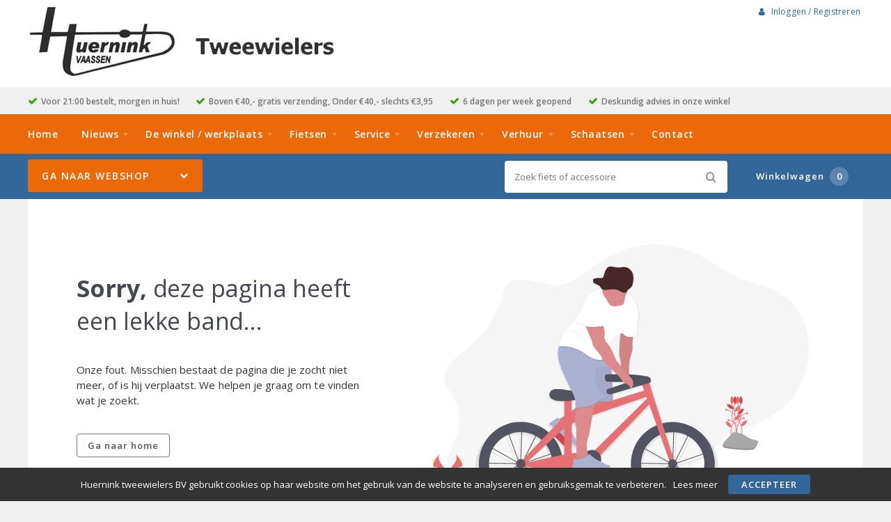

--- FILE ---
content_type: text/html; charset=utf-8
request_url: https://huernink-tweewielers.nl/verlichting/achterlichten/ikzi-refl-a-licht-50mm
body_size: 19133
content:
<!DOCTYPE html>
<html dir="ltr" lang="nl">
<head>
    <meta charset="utf-8" />
    <title>De door u gevraagde pagina is niet gevonden.</title>
    <meta name="viewport" content="width=device-width, initial-scale=1, user-scalable=no">
    <meta property="og:locale" content="nl_NL" />
    <meta property="og:type" content="error.not_found" />
    <meta property="og:title" content="De door u gevraagde pagina is niet gevonden." />
    <meta property="og:site_name" content="Huernink tweewielers BV"/>
    <meta name="twitter:card" content="summary">
    <meta name="twitter:title" content="De door u gevraagde pagina is niet gevonden.">
    <base href="https://huernink-tweewielers.nl/" />
    <meta name="robots" content="noindex, nofollow">
    <meta name="revisit-after" content="1 day">
    <link rel="shortcut icon" type="image/x-icon" href="/static/catalog/theme/crossretail/image/favicon.ico" />
        <!-- polyfill `nomodule` in Safari 10.1: -->
    <script type=module>
        !function(e,t,n){!("noModule"in(t=e.createElement("script")))&&"onbeforeload"in t&&(n=!1,e.addEventListener("beforeload",function(e){if(e.target===t)n=!0;else if(!e.target.hasAttribute("nomodule")||!n)return;e.preventDefault()},!0),t.type="module",t.src=".",e.head.appendChild(t),t.remove())}(document)
    </script>
    <script src="static/catalog/javascript/jquery/jquery-1.7.1.min.js" nomodule></script>
    <script src="static/catalog/theme/crossretail/javascript/legacy/legacy-scripts.js" nomodule></script>

    <link href="/assets/crossretail/2137560e47143417b21862da2faeafba.css" type="text/css" rel="stylesheet" />
    <script src="/assets/crossretail/095990e6aab4e82873ded2e9104c03e5.js" type="text/javascript"></script>
    <!--[if lt IE 9]><script src="https://html5shiv.googlecode.com/svn/trunk/html5.js"></script><![endif]-->
<!-- Global site tag (gtag.js) - GA4 -->
<script async src="https://www.googletagmanager.com/gtag/js?id=G-QCGWN9HQSE"></script>
<script>
window.dataLayer = window.dataLayer || [];
function gtag(){dataLayer.push(arguments);}
gtag('js', new Date());
gtag('config', 'G-QCGWN9HQSE'); 
gtag('config', 'UA-57099964-1'); 
</script><!-- Google Analytics -->
<script>
    $(document).ready(function()
    {
        app.analytics.debug = false;
                    });
</script>
<!-- end -->
</head>

<body id="store_0" class="page__type--error page__layout--not_found template__crossretail  ">
    <script type="text/javascript">
        app.page.active = {"route":"error\/not_found","type":null,"urlsPath":[]};
        app.page.experiments = {"special_price_styling":{"experimentId":"5Lv1Tk0kSfSUu2SHooWu5g","variationId":0},"product_item_buttons":{"experimentId":"9cCkf6c3SFunrD4_YSBhnw","variationId":1}};
    </script>
    <header id="header" class="header--default">

        <div class="wrapper">

            <div id="logo">
                <a href="https://huernink-tweewielers.nl/">
                    <img src="/image/data/logo.png" alt="Huernink tweewielers BV" />
                </a>
            </div>

            <div id="account-block" class="account-block">
                                                        
    <span class="user-nav d--inline-block header-block">
                    <span class="user-nav__item js-menu-item-account">
                <a id="my_account" class="js-account" href="https://huernink-tweewielers.nl/inloggen">
                    <i class="fa fa-user" aria-hidden="true"></i>
                    Inloggen / Registreren                </a>
            </span>
            </span>
            </div>

                                    <div id="header_modules"></div>
        </div>

                <div id="checkmarks">
            <div class="wrapper">
                                    <span>Voor 21:00 bestelt, morgen in huis! </span>
                                    <span>Boven €40,- gratis verzending, Onder €40,- slechts €3,95</span>
                                    <span>6 dagen per week geopend</span>
                                    <span>Deskundig advies in onze winkel</span>
                            </div>
        </div>
        
        <div id="nav">
            <div class="wrapper">
                <div id="nav-left">

                    <ul class="store-nav level-1">
                        <li><a href="https://huernink-tweewielers.nl/">Home</a></li>
                                                                                                    <li class="has-children">
                                <a href="https://huernink-tweewielers.nl/nieuws">
                                    Nieuws                                </a>
                                                            <div class="submenu">
                                    <ul>
                                                                            <li>
                                            <a href="https://huernink-tweewielers.nl/nieuws/weet-u-wat-de-staat-van-uw-accu-is">
                                                Weet u wat de staat van uw accu is?                                                                                             </a>
                                                                                    </li>
                                                                        </ul>
                                </div>
                                                        </li>
                                                                                <li class="has-children">
                                <a href="https://huernink-tweewielers.nl/about_us">
                                    De winkel / werkplaats                                </a>
                                                            <div class="submenu">
                                    <ul>
                                                                            <li>
                                            <a href="https://huernink-tweewielers.nl/de-winkel">
                                                De winkel                                                                                            </a>
                                                                                    </li>
                                                                            <li>
                                            <a href="https://huernink-tweewielers.nl/werkplaats">
                                                Werkplaats                                                                                            </a>
                                                                                    </li>
                                                                            <li>
                                            <a href="https://huernink-tweewielers.nl/adres-en-route">
                                                Adres &amp; route                                                                                            </a>
                                                                                    </li>
                                                                        </ul>
                                </div>
                                                        </li>
                                                                                <li class="has-children">
                                <a href="https://huernink-tweewielers.nl/fietsen_3">
                                    Fietsen                                </a>
                                                            <div class="submenu">
                                    <ul>
                                                                            <li>
                                            <a href="https://huernink-tweewielers.nl/occassions">
                                                Occassions                                                                                             </a>
                                                                                    </li>
                                                                            <li>
                                            <a href="https://huernink-tweewielers.nl/stadsfietsen_4">
                                                Stadsfietsen , Transport / Lifestyle Fietsen                                                                                            </a>
                                                                                    </li>
                                                                            <li>
                                            <a href="https://huernink-tweewielers.nl/hybride-fietsen_2">
                                                Hybride fietsen                                                                                            </a>
                                                                                    </li>
                                                                            <li>
                                            <a href="https://huernink-tweewielers.nl/kinderfietsen_5">
                                                Kinderfietsen                                                                                            </a>
                                                                                    </li>
                                                                            <li>
                                            <a href="https://huernink-tweewielers.nl/e-bike-s">
                                                E-bike's                                                                                            </a>
                                                                                    </li>
                                                                        </ul>
                                </div>
                                                        </li>
                                                                                <li class="has-children">
                                <a href="https://huernink-tweewielers.nl/service">
                                    Service                                </a>
                                                            <div class="submenu">
                                    <ul>
                                                                            <li>
                                            <a href="https://huernink-tweewielers.nl/sleutel-service">
                                                Sleutel Service                                                                                            </a>
                                                                                    </li>
                                                                        </ul>
                                </div>
                                                        </li>
                                                                                <li class="has-children">
                                <a href="https://huernink-tweewielers.nl/verzekeren">
                                    Verzekeren                                </a>
                                                            <div class="submenu">
                                    <ul>
                                                                            <li>
                                            <a href="https://huernink-tweewielers.nl/fiets-verzekering_2">
                                                Fiets verzekering                                                                                            </a>
                                                                                    </li>
                                                                            <li>
                                            <a href="https://huernink-tweewielers.nl/e-bike-verzekering">
                                                E-bike verzekering                                                                                            </a>
                                                                                    </li>
                                                                            <li>
                                            <a href="https://huernink-tweewielers.nl/high-speed-e-bike-verzekering">
                                                High speed E-bike verzekering                                                                                            </a>
                                                                                    </li>
                                                                            <li>
                                            <a href="https://huernink-tweewielers.nl/scooter-en-bromfiets-verzekering">
                                                Scooter en bromfiets verzekering                                                                                            </a>
                                                                                    </li>
                                                                        </ul>
                                </div>
                                                        </li>
                                                                                <li class="has-children">
                                <a href="https://huernink-tweewielers.nl/verhuur">
                                    Verhuur                                </a>
                                                            <div class="submenu">
                                    <ul>
                                                                            <li>
                                            <a href="https://huernink-tweewielers.nl/fiets-verhuur">
                                                Fiets verhuur                                                                                            </a>
                                                                                    </li>
                                                                        </ul>
                                </div>
                                                        </li>
                                                                                <li class="has-children">
                                <a href="https://huernink-tweewielers.nl/schaatsen_2">
                                    Schaatsen                                </a>
                                                            <div class="submenu">
                                    <ul>
                                                                            <li>
                                            <a href="https://huernink-tweewielers.nl/viking">
                                                Viking                                                                                            </a>
                                                                                    </li>
                                                                            <li>
                                            <a href="https://huernink-tweewielers.nl/zandstra">
                                                Zandstra                                                                                            </a>
                                                                                    </li>
                                                                            <li>
                                            <a href="https://huernink-tweewielers.nl/schaatsen-slijpen">
                                                Schaatsen slijpen                                                                                            </a>
                                                                                    </li>
                                                                        </ul>
                                </div>
                                                        </li>
                                                                    <li>
                            <a href="https://huernink-tweewielers.nl/contact">Contact</a>
                        </li>
                    </ul>

                </div>
                <div style="clear:both;"></div>
            </div>
        </div>

        <div id="menu">

            <div class="wrapper">
                                    <input type="hidden" id="elastic_autosuggest" value="Zoek fiets of accessoire" />
                
                <div id="search" >
                    <input type="search" name="search" placeholder="Zoek fiets of accessoire" value="">
                    <div class="button-search"><i class="fa-search"></i></div>
                </div>

                

    
        <a href="https://huernink-tweewielers.nl/winkelwagen" class="shopping-cart-button js-shopping-cart-button cr-button cr-button--primary d--inline-block">
        <i class="fa fa-cart"></i>
        Winkelwagen        <span class="shopping-cart-button__badge js-shopping-cart-badge d--inline-block">
            0        </span>
    </a>
            </div>
        </div>

        
<div class="mobile-menu-container gestures-enabled js-mobile-menu-container">
    <nav class="mobile-menu js-mobile-menu">
        <span class="js-close-menu close-menu">
            <i class="icon fa-times" aria-hidden="true"></i>
        </span>

        <div class="accountNav">
                    <a class="button small" href="https://huernink-tweewielers.nl/inloggen">
                <i class="fa fa-user" aria-hidden="true"></i>
                Inloggen / Registreren            </a>
                </div>

                <div class="mobile-nav-list-item webshop">
            <span class="parent-item mobile js-open-submenu webshop">Webshop</span>
            <i class="icon fa-plus js-open-submenu" aria-hidden="true"></i>

            <div class="mobile-submenu">
                                                <li>
                        <a href="https://huernink-tweewielers.nl/fietsen_1/soorten">
                            Fietsen                        </a>
                    </li>
                                                                <li>
                        <a href="https://huernink-tweewielers.nl/elektrische-fietsen_3/soorten">
                            Elektrische fietsen                        </a>
                    </li>
                                                                <li>
                        <a href="https://huernink-tweewielers.nl/6h01">
                            6H01                        </a>
                    </li>
                                                                <li>
                        <a href="https://huernink-tweewielers.nl/accessoires/soorten">
                            Accessoires                        </a>
                    </li>
                                                                <li>
                        <a href="https://huernink-tweewielers.nl/banden/soorten">
                            Banden                        </a>
                    </li>
                                                                <li>
                        <a href="https://huernink-tweewielers.nl/fietsvervoer">
                            Fietsvervoer                        </a>
                    </li>
                                                                <li>
                        <a href="https://huernink-tweewielers.nl/karren-en-aanhangers">
                            Karren en aanhangers                        </a>
                    </li>
                                                                <li>
                        <a href="https://huernink-tweewielers.nl/kinderzitjes/soorten">
                            Kinderzitjes                        </a>
                    </li>
                                                                <li>
                        <a href="https://huernink-tweewielers.nl/kleding-en-bescherming/soorten">
                            Kleding en bescherming                        </a>
                    </li>
                                                                <li>
                        <a href="https://huernink-tweewielers.nl/sloten/soorten">
                            Sloten                        </a>
                    </li>
                                                                <li>
                        <a href="https://huernink-tweewielers.nl/tassen-manden-en-kratten/soorten">
                            Tassen, manden en kratten                        </a>
                    </li>
                                                                <li>
                        <a href="https://huernink-tweewielers.nl/techniek/soorten">
                            Techniek                        </a>
                    </li>
                                                                <li>
                        <a href="https://huernink-tweewielers.nl/verlichting/soorten">
                            Verlichting                        </a>
                    </li>
                                                                <li>
                        <a href="https://huernink-tweewielers.nl/zadels_1/soorten">
                            Zadels                        </a>
                    </li>
                                                        <li>
                    <a href="https://huernink-tweewielers.nl/index.php?route=product/special">
                        Aanbiedingen                    </a>
                </li>
                        </div>
        </div>
        
        <div class="websiteNav">
                            <div class="mobile-nav-list-item">
                    <a href="https://huernink-tweewielers.nl/" class="parent-item mobile">
                        Home                    </a>
                </div>
            
                                                
                    <div class="mobile-nav-list-item">
                        <a href="https://huernink-tweewielers.nl/nieuws" class="parent-item mobile has-child">
                            Nieuws                        </a>

                                                <i class="icon fa-plus js-open-submenu" aria-hidden="true"></i>

                        <div class="mobile-submenu">
                                                        <li>
                                <a href="https://huernink-tweewielers.nl/nieuws/weet-u-wat-de-staat-van-uw-accu-is">
                                    Weet u wat de staat van uw accu is?                                 </a>
                            </li>
                                                    </div>
                                            </div>
                                    
                    <div class="mobile-nav-list-item">
                        <a href="https://huernink-tweewielers.nl/about_us" class="parent-item mobile has-child">
                            De winkel / werkplaats                        </a>

                                                <i class="icon fa-plus js-open-submenu" aria-hidden="true"></i>

                        <div class="mobile-submenu">
                                                        <li>
                                <a href="https://huernink-tweewielers.nl/de-winkel">
                                    De winkel                                </a>
                            </li>
                                                        <li>
                                <a href="https://huernink-tweewielers.nl/werkplaats">
                                    Werkplaats                                </a>
                            </li>
                                                        <li>
                                <a href="https://huernink-tweewielers.nl/adres-en-route">
                                    Adres &amp; route                                </a>
                            </li>
                                                    </div>
                                            </div>
                                    
                    <div class="mobile-nav-list-item">
                        <a href="https://huernink-tweewielers.nl/fietsen_3" class="parent-item mobile has-child">
                            Fietsen                        </a>

                                                <i class="icon fa-plus js-open-submenu" aria-hidden="true"></i>

                        <div class="mobile-submenu">
                                                        <li>
                                <a href="https://huernink-tweewielers.nl/occassions">
                                    Occassions                                 </a>
                            </li>
                                                        <li>
                                <a href="https://huernink-tweewielers.nl/stadsfietsen_4">
                                    Stadsfietsen , Transport / Lifestyle Fietsen                                </a>
                            </li>
                                                        <li>
                                <a href="https://huernink-tweewielers.nl/hybride-fietsen_2">
                                    Hybride fietsen                                </a>
                            </li>
                                                        <li>
                                <a href="https://huernink-tweewielers.nl/kinderfietsen_5">
                                    Kinderfietsen                                </a>
                            </li>
                                                        <li>
                                <a href="https://huernink-tweewielers.nl/e-bike-s">
                                    E-bike's                                </a>
                            </li>
                                                    </div>
                                            </div>
                                    
                    <div class="mobile-nav-list-item">
                        <a href="https://huernink-tweewielers.nl/service" class="parent-item mobile has-child">
                            Service                        </a>

                                                <i class="icon fa-plus js-open-submenu" aria-hidden="true"></i>

                        <div class="mobile-submenu">
                                                        <li>
                                <a href="https://huernink-tweewielers.nl/sleutel-service">
                                    Sleutel Service                                </a>
                            </li>
                                                    </div>
                                            </div>
                                    
                    <div class="mobile-nav-list-item">
                        <a href="https://huernink-tweewielers.nl/verzekeren" class="parent-item mobile has-child">
                            Verzekeren                        </a>

                                                <i class="icon fa-plus js-open-submenu" aria-hidden="true"></i>

                        <div class="mobile-submenu">
                                                        <li>
                                <a href="https://huernink-tweewielers.nl/fiets-verzekering_2">
                                    Fiets verzekering                                </a>
                            </li>
                                                        <li>
                                <a href="https://huernink-tweewielers.nl/e-bike-verzekering">
                                    E-bike verzekering                                </a>
                            </li>
                                                        <li>
                                <a href="https://huernink-tweewielers.nl/high-speed-e-bike-verzekering">
                                    High speed E-bike verzekering                                </a>
                            </li>
                                                        <li>
                                <a href="https://huernink-tweewielers.nl/scooter-en-bromfiets-verzekering">
                                    Scooter en bromfiets verzekering                                </a>
                            </li>
                                                    </div>
                                            </div>
                                    
                    <div class="mobile-nav-list-item">
                        <a href="https://huernink-tweewielers.nl/verhuur" class="parent-item mobile has-child">
                            Verhuur                        </a>

                                                <i class="icon fa-plus js-open-submenu" aria-hidden="true"></i>

                        <div class="mobile-submenu">
                                                        <li>
                                <a href="https://huernink-tweewielers.nl/fiets-verhuur">
                                    Fiets verhuur                                </a>
                            </li>
                                                    </div>
                                            </div>
                                    
                    <div class="mobile-nav-list-item">
                        <a href="https://huernink-tweewielers.nl/schaatsen_2" class="parent-item mobile has-child">
                            Schaatsen                        </a>

                                                <i class="icon fa-plus js-open-submenu" aria-hidden="true"></i>

                        <div class="mobile-submenu">
                                                        <li>
                                <a href="https://huernink-tweewielers.nl/viking">
                                    Viking                                </a>
                            </li>
                                                        <li>
                                <a href="https://huernink-tweewielers.nl/zandstra">
                                    Zandstra                                </a>
                            </li>
                                                        <li>
                                <a href="https://huernink-tweewielers.nl/schaatsen-slijpen">
                                    Schaatsen slijpen                                </a>
                            </li>
                                                    </div>
                                            </div>
                            
                            <div class="mobile-nav-list-item">
                    <a href="https://huernink-tweewielers.nl/contact" class="parent-item mobile">
                        Contact                    </a>
                </div>
            
            
                    </div>
    </nav>
</div>    </header>

<div class="wrapper">
        <div id="mobile-header">
            <div class="m-nav-toggle open button small js-open-menu">
                <i class="fa-navicon"></i>Menu            </div>
            <a href="https://huernink-tweewielers.nl/winkelwagen" class="button small cart">
                <i class="fa-cart"></i>
            </a>
            <div id="mobile-search" class="">
                <input type="text" name="search" placeholder="Zoek fiets of accessoire">
                <div class="mobile-button-search">
                    <i class="fa-search"></i>
                </div>
            </div>
        </div>
        <div id="cat-bg"></div>
        <nav id="menu" class="navigation">
                <div id="catnav_wrap">
                                        <button class="nav-toggle">Ga naar webshop<i class="fa-chevron-down"></i></button>
                                        <ul class="catnav level-1">
                                                                                                <li class="parent_cat has_sub" data-cat="59">
                            <a href="https://huernink-tweewielers.nl/fietsen_1/soorten">
                                Fietsen                                                                <i class="fa-chevron-right"></i>
                                                            </a>
                                                        <div class="submenu">
                                                                <ul>
                                                                        <li data-cat="000crosshybrides">
                                        <a href="https://huernink-tweewielers.nl/fietsen_1/59-crosshybrides">Crosshybrides</a>
                                    </li>
                                                                        <li data-cat="000fietsen met verlaagd frame">
                                        <a href="https://huernink-tweewielers.nl/fietsen_1/59-fietsen-met-verlaagd-frame">Fietsen met verlaagd frame</a>
                                    </li>
                                                                        <li data-cat="000hybride fietsen">
                                        <a href="https://huernink-tweewielers.nl/fietsen_1/hybride-fietsen">Hybride fietsen</a>
                                    </li>
                                                                        <li data-cat="000jeugdfietsen">
                                        <a href="https://huernink-tweewielers.nl/fietsen_1/jeugdfietsen">Jeugdfietsen</a>
                                    </li>
                                                                        <li data-cat="000kinderfietsen">
                                        <a href="https://huernink-tweewielers.nl/fietsen_1/kinderfietsen">Kinderfietsen</a>
                                    </li>
                                                                        <li data-cat="000mountainbikes">
                                        <a href="https://huernink-tweewielers.nl/fietsen_1/59-mountainbikes">Mountainbikes</a>
                                    </li>
                                                                        <li data-cat="000race sportfietsen">
                                        <a href="https://huernink-tweewielers.nl/fietsen_1/59-race-sportfietsen">Race sportfietsen</a>
                                    </li>
                                                                        <li data-cat="000stadsfietsen">
                                        <a href="https://huernink-tweewielers.nl/fietsen_1/stadsfietsen">Stadsfietsen</a>
                                    </li>
                                                                        <li data-cat="000vouwfietsen">
                                        <a href="https://huernink-tweewielers.nl/fietsen_1/vouwfietsen">Vouwfietsen</a>
                                    </li>
                                                                    </ul>
                                                            </div>
                            
                        </li>
                                                                                                <li class="parent_cat has_sub" data-cat="190">
                            <a href="https://huernink-tweewielers.nl/elektrische-fietsen_3/soorten">
                                Elektrische fietsen                                                                <i class="fa-chevron-right"></i>
                                                            </a>
                                                        <div class="submenu">
                                                                <ul>
                                                                        <li data-cat="000bakfietsen">
                                        <a href="https://huernink-tweewielers.nl/elektrische-fietsen_3/190-bakfietsen">Bakfietsen</a>
                                    </li>
                                                                        <li data-cat="000crosshybrides">
                                        <a href="https://huernink-tweewielers.nl/elektrische-fietsen_3/190-crosshybrides">Crosshybrides</a>
                                    </li>
                                                                        <li data-cat="000fietsen met verlaagd frame">
                                        <a href="https://huernink-tweewielers.nl/elektrische-fietsen_3/190-fietsen-met-verlaagd-frame">Fietsen met verlaagd frame</a>
                                    </li>
                                                                        <li data-cat="000hybride fietsen">
                                        <a href="https://huernink-tweewielers.nl/elektrische-fietsen_3/190-hybride-fietsen">Hybride fietsen</a>
                                    </li>
                                                                        <li data-cat="000mountainbikes">
                                        <a href="https://huernink-tweewielers.nl/elektrische-fietsen_3/190-mountainbikes">Mountainbikes</a>
                                    </li>
                                                                        <li data-cat="000race sportfietsen">
                                        <a href="https://huernink-tweewielers.nl/elektrische-fietsen_3/190-race-sportfietsen">Race sportfietsen</a>
                                    </li>
                                                                        <li data-cat="000speed pedelecs">
                                        <a href="https://huernink-tweewielers.nl/elektrische-fietsen_3/190-speed-pedelecs">Speed pedelecs</a>
                                    </li>
                                                                        <li data-cat="000stadsfietsen">
                                        <a href="https://huernink-tweewielers.nl/elektrische-fietsen_3/190-stadsfietsen">Stadsfietsen</a>
                                    </li>
                                                                        <li data-cat="000vouwfietsen">
                                        <a href="https://huernink-tweewielers.nl/elektrische-fietsen_3/190-vouwfietsen">Vouwfietsen</a>
                                    </li>
                                                                    </ul>
                                                            </div>
                            
                        </li>
                                                                                                <li class="parent_cat has_sub" data-cat="718">
                            <a href="https://huernink-tweewielers.nl/6h01">
                                6H01                                                                <i class="fa-chevron-right"></i>
                                                            </a>
                                                        <div class="submenu">
                                                                <ul>
                                                                        <li data-cat="721">
                                        <a href="https://huernink-tweewielers.nl/6h01/718-display">Display</a>
                                    </li>
                                                                    </ul>
                                                            </div>
                            
                        </li>
                                                                                                <li class="parent_cat has_sub" data-cat="75">
                            <a href="https://huernink-tweewielers.nl/accessoires/soorten">
                                Accessoires                                                                <i class="fa-chevron-right"></i>
                                                            </a>
                                                        <div class="submenu">
                                                                <ul>
                                                                        <li data-cat="000bellen">
                                        <a href="https://huernink-tweewielers.nl/accessoires/bellen">Bellen</a>
                                    </li>
                                                                        <li data-cat="000bidons">
                                        <a href="https://huernink-tweewielers.nl/accessoires/bidons">Bidons</a>
                                    </li>
                                                                        <li data-cat="000computers">
                                        <a href="https://huernink-tweewielers.nl/accessoires/computers">Computers</a>
                                    </li>
                                                                        <li data-cat="000kinder accessoires">
                                        <a href="https://huernink-tweewielers.nl/accessoires/kinder-accessoires">Kinder accessoires</a>
                                    </li>
                                                                        <li data-cat="000kinderhelmen">
                                        <a href="https://huernink-tweewielers.nl/accessoires/75-kinderhelmen">Kinderhelmen</a>
                                    </li>
                                                                        <li data-cat="000pompen">
                                        <a href="https://huernink-tweewielers.nl/accessoires/pompen">Pompen</a>
                                    </li>
                                                                        <li data-cat="000snelbinder">
                                        <a href="https://huernink-tweewielers.nl/accessoires/75-snelbinder">Snelbinder</a>
                                    </li>
                                                                    </ul>
                                                            </div>
                            
                        </li>
                                                                                                <li class="parent_cat has_sub" data-cat="79">
                            <a href="https://huernink-tweewielers.nl/banden/soorten">
                                Banden                                                                <i class="fa-chevron-right"></i>
                                                            </a>
                                                        <div class="submenu">
                                                                <ul>
                                                                        <li data-cat="000bandonderdelen">
                                        <a href="https://huernink-tweewielers.nl/banden/bandonderdelen">Bandonderdelen</a>
                                    </li>
                                                                        <li data-cat="000binnenbanden">
                                        <a href="https://huernink-tweewielers.nl/banden/binnenbanden">Binnenbanden</a>
                                    </li>
                                                                        <li data-cat="000buitenbanden">
                                        <a href="https://huernink-tweewielers.nl/banden/buitenbanden">Buitenbanden</a>
                                    </li>
                                                                    </ul>
                                                            </div>
                            
                        </li>
                                                                                                <li class="parent_cat has_sub" data-cat="124">
                            <a href="https://huernink-tweewielers.nl/fietsvervoer">
                                Fietsvervoer                                                                <i class="fa-chevron-right"></i>
                                                            </a>
                                                        <div class="submenu">
                                                                <ul>
                                                                        <li data-cat="698">
                                        <a href="https://huernink-tweewielers.nl/fietsvervoer/124-dragers">Dragers</a>
                                    </li>
                                                                    </ul>
                                                            </div>
                            
                        </li>
                                                                                                <li class="parent_cat has_sub" data-cat="126">
                            <a href="https://huernink-tweewielers.nl/karren-en-aanhangers">
                                Karren en aanhangers                                                                <i class="fa-chevron-right"></i>
                                                            </a>
                                                        <div class="submenu">
                                                                <ul>
                                                                        <li data-cat="127">
                                        <a href="https://huernink-tweewielers.nl/karren-en-aanhangers/karren">Karren</a>
                                    </li>
                                                                    </ul>
                                                            </div>
                            
                        </li>
                                                                                                <li class="parent_cat has_sub" data-cat="82">
                            <a href="https://huernink-tweewielers.nl/kinderzitjes/soorten">
                                Kinderzitjes                                                                <i class="fa-chevron-right"></i>
                                                            </a>
                                                        <div class="submenu">
                                                                <ul>
                                                                        <li data-cat="000kinderzit accessoires">
                                        <a href="https://huernink-tweewielers.nl/kinderzitjes/kinderzit-accessoires">Kinderzit accessoires</a>
                                    </li>
                                                                        <li data-cat="000kinderzitjes achter">
                                        <a href="https://huernink-tweewielers.nl/kinderzitjes/kinderzitjes-achter">Kinderzitjes achter</a>
                                    </li>
                                                                        <li data-cat="000kinderzitjes voor">
                                        <a href="https://huernink-tweewielers.nl/kinderzitjes/kinderzitjes-voor">Kinderzitjes voor</a>
                                    </li>
                                                                        <li data-cat="000windschermen">
                                        <a href="https://huernink-tweewielers.nl/kinderzitjes/windschermen">Windschermen</a>
                                    </li>
                                                                    </ul>
                                                            </div>
                            
                        </li>
                                                                                                <li class="parent_cat has_sub" data-cat="94">
                            <a href="https://huernink-tweewielers.nl/kleding-en-bescherming/soorten">
                                Kleding en bescherming                                                                <i class="fa-chevron-right"></i>
                                                            </a>
                                                        <div class="submenu">
                                                                <ul>
                                                                        <li data-cat="000arm- beenstukken">
                                        <a href="https://huernink-tweewielers.nl/kleding-en-bescherming/94-arm-beenstukken">Arm- Beenstukken</a>
                                    </li>
                                                                        <li data-cat="000brillen">
                                        <a href="https://huernink-tweewielers.nl/kleding-en-bescherming/brillen">Brillen</a>
                                    </li>
                                                                        <li data-cat="000handschoenen">
                                        <a href="https://huernink-tweewielers.nl/kleding-en-bescherming/handschoenen">Handschoenen</a>
                                    </li>
                                                                        <li data-cat="000helmen">
                                        <a href="https://huernink-tweewielers.nl/kleding-en-bescherming/helmen">Helmen</a>
                                    </li>
                                                                        <li data-cat="000overige kleding en bescherming">
                                        <a href="https://huernink-tweewielers.nl/kleding-en-bescherming/overige-kleding-en-bescherming">Overige kleding en bescherming</a>
                                    </li>
                                                                        <li data-cat="000regenkleding">
                                        <a href="https://huernink-tweewielers.nl/kleding-en-bescherming/regenkleding">Regenkleding</a>
                                    </li>
                                                                        <li data-cat="000sportieve kleding">
                                        <a href="https://huernink-tweewielers.nl/kleding-en-bescherming/94-sportieve-kleding">Sportieve kleding</a>
                                    </li>
                                                                    </ul>
                                                            </div>
                            
                        </li>
                                                                                                <li class="parent_cat has_sub" data-cat="105">
                            <a href="https://huernink-tweewielers.nl/sloten/soorten">
                                Sloten                                                                <i class="fa-chevron-right"></i>
                                                            </a>
                                                        <div class="submenu">
                                                                <ul>
                                                                        <li data-cat="000beugelsloten">
                                        <a href="https://huernink-tweewielers.nl/sloten/beugelsloten">Beugelsloten</a>
                                    </li>
                                                                        <li data-cat="000kabelsloten">
                                        <a href="https://huernink-tweewielers.nl/sloten/kabelsloten">Kabelsloten</a>
                                    </li>
                                                                        <li data-cat="000kettingsloten">
                                        <a href="https://huernink-tweewielers.nl/sloten/kettingsloten">Kettingsloten</a>
                                    </li>
                                                                        <li data-cat="000ringsloten">
                                        <a href="https://huernink-tweewielers.nl/sloten/ringsloten">Ringsloten</a>
                                    </li>
                                                                        <li data-cat="000slot accessoires">
                                        <a href="https://huernink-tweewielers.nl/sloten/slot-accessoires">Slot accessoires</a>
                                    </li>
                                                                        <li data-cat="000slot onderdelen">
                                        <a href="https://huernink-tweewielers.nl/sloten/slot-onderdelen">Slot onderdelen</a>
                                    </li>
                                                                    </ul>
                                                            </div>
                            
                        </li>
                                                                                                <li class="parent_cat has_sub" data-cat="77">
                            <a href="https://huernink-tweewielers.nl/tassen-manden-en-kratten/soorten">
                                Tassen, manden en kratten                                                                <i class="fa-chevron-right"></i>
                                                            </a>
                                                        <div class="submenu">
                                                                <ul>
                                                                        <li data-cat="000kindertassen en –manden">
                                        <a href="https://huernink-tweewielers.nl/tassen-manden-en-kratten/77-kindertassen-en-manden">Kindertassen en –manden</a>
                                    </li>
                                                                        <li data-cat="000kratten">
                                        <a href="https://huernink-tweewielers.nl/tassen-manden-en-kratten/kratten">Kratten</a>
                                    </li>
                                                                        <li data-cat="000tassen">
                                        <a href="https://huernink-tweewielers.nl/tassen-manden-en-kratten/tassen">Tassen</a>
                                    </li>
                                                                    </ul>
                                                            </div>
                            
                        </li>
                                                                                                <li class="parent_cat has_sub" data-cat="71">
                            <a href="https://huernink-tweewielers.nl/techniek/soorten">
                                Techniek                                                                <i class="fa-chevron-right"></i>
                                                            </a>
                                                        <div class="submenu">
                                                                <ul>
                                                                        <li data-cat="000aandrijving en versnelling">
                                        <a href="https://huernink-tweewielers.nl/techniek/aandrijving-en-versnelling">Aandrijving en versnelling</a>
                                    </li>
                                                                        <li data-cat="000accu's e-bike">
                                        <a href="https://huernink-tweewielers.nl/techniek/71-accu-s-e-bike">Accu's E-bike</a>
                                    </li>
                                                                        <li data-cat="000batterijen/elektrisch">
                                        <a href="https://huernink-tweewielers.nl/techniek/71-batterijen-elektrisch">Batterijen/Elektrisch</a>
                                    </li>
                                                                        <li data-cat="000diversen">
                                        <a href="https://huernink-tweewielers.nl/techniek/diversen">Diversen</a>
                                    </li>
                                                                        <li data-cat="000dragers">
                                        <a href="https://huernink-tweewielers.nl/techniek/dragers">Dragers</a>
                                    </li>
                                                                        <li data-cat="000frame">
                                        <a href="https://huernink-tweewielers.nl/techniek/frame">Frame</a>
                                    </li>
                                                                        <li data-cat="000gereedschappen">
                                        <a href="https://huernink-tweewielers.nl/techniek/gereedschappen">Gereedschappen</a>
                                    </li>
                                                                        <li data-cat="000jasbeschermers">
                                        <a href="https://huernink-tweewielers.nl/techniek/jasbeschermers">Jasbeschermers</a>
                                    </li>
                                                                        <li data-cat="000kettingkasten">
                                        <a href="https://huernink-tweewielers.nl/techniek/kettingkasten">Kettingkasten</a>
                                    </li>
                                                                        <li data-cat="000kleinmateriaal en overige onderdelen">
                                        <a href="https://huernink-tweewielers.nl/techniek/71-kleinmateriaal-en-overige-onderdelen">Kleinmateriaal en overige onderdelen</a>
                                    </li>
                                                                        <li data-cat="000lakken">
                                        <a href="https://huernink-tweewielers.nl/techniek/lakken">Lakken</a>
                                    </li>
                                                                        <li data-cat="000olie en onderhoudsmiddelen">
                                        <a href="https://huernink-tweewielers.nl/techniek/olie-en-onderhoudsmiddelen">Olie en onderhoudsmiddelen</a>
                                    </li>
                                                                        <li data-cat="000remmen">
                                        <a href="https://huernink-tweewielers.nl/techniek/remmen">Remmen</a>
                                    </li>
                                                                        <li data-cat="000spatborden">
                                        <a href="https://huernink-tweewielers.nl/techniek/spatborden">Spatborden</a>
                                    </li>
                                                                    </ul>
                                                                <ul>
                                                                        <li data-cat="000standaarden">
                                        <a href="https://huernink-tweewielers.nl/techniek/standaarden">Standaarden</a>
                                    </li>
                                                                        <li data-cat="000sturen">
                                        <a href="https://huernink-tweewielers.nl/techniek/sturen">Sturen</a>
                                    </li>
                                                                        <li data-cat="000sturen accessoires en onderdelen">
                                        <a href="https://huernink-tweewielers.nl/techniek/71-sturen-accessoires-en-onderdelen">Sturen accessoires en onderdelen</a>
                                    </li>
                                                                        <li data-cat="000vorken">
                                        <a href="https://huernink-tweewielers.nl/techniek/vorken">Vorken</a>
                                    </li>
                                                                        <li data-cat="000wielonderdelen en accessoires">
                                        <a href="https://huernink-tweewielers.nl/techniek/71-wielonderdelen-en-accessoires">Wielonderdelen en accessoires</a>
                                    </li>
                                                                    </ul>
                                                            </div>
                            
                        </li>
                                                                                                <li class="parent_cat has_sub" data-cat="89">
                            <a href="https://huernink-tweewielers.nl/verlichting/soorten">
                                Verlichting                                                                <i class="fa-chevron-right"></i>
                                                            </a>
                                                        <div class="submenu">
                                                                <ul>
                                                                        <li data-cat="000achterlichten">
                                        <a href="https://huernink-tweewielers.nl/verlichting/achterlichten">Achterlichten</a>
                                    </li>
                                                                        <li data-cat="000koplampen">
                                        <a href="https://huernink-tweewielers.nl/verlichting/koplampen">Koplampen</a>
                                    </li>
                                                                        <li data-cat="000reflectoren">
                                        <a href="https://huernink-tweewielers.nl/verlichting/reflectoren">Reflectoren</a>
                                    </li>
                                                                        <li data-cat="000verlichting accessoires">
                                        <a href="https://huernink-tweewielers.nl/verlichting/verlichting-accessoires">Verlichting accessoires</a>
                                    </li>
                                                                        <li data-cat="000verlichtingsets compleet">
                                        <a href="https://huernink-tweewielers.nl/verlichting/verlichtingsets-compleet">Verlichtingsets compleet</a>
                                    </li>
                                                                    </ul>
                                                            </div>
                            
                        </li>
                                                                                                <li class="parent_cat has_sub" data-cat="154">
                            <a href="https://huernink-tweewielers.nl/zadels_1/soorten">
                                Zadels                                                                <i class="fa-chevron-right"></i>
                                                            </a>
                                                        <div class="submenu">
                                                                <ul>
                                                                        <li data-cat="000zadelaccessoires">
                                        <a href="https://huernink-tweewielers.nl/zadels_1/zadelaccessoires">Zadelaccessoires</a>
                                    </li>
                                                                        <li data-cat="000zadelonderdelen">
                                        <a href="https://huernink-tweewielers.nl/zadels_1/zadelonderdelen">Zadelonderdelen</a>
                                    </li>
                                                                    </ul>
                                                            </div>
                            
                        </li>
                                                                                            </ul>

                </div>        <script type="text/javascript">
            var cart_root  = "//huernink-tweewielers.nl/";
            var session_id = "9fce46f9d61877a97dfe35dd81cc5bc8";
            var active_cat = [[]];
        </script>

        </nav>
        <div id="notification"></div>
<div class="content-holder error-page error-page--404">
    <div class="cr-container cr-container--default cr-container--no-gap">
        
        <div class="column column--left">
            <h1 class="error-page__heading"><b>Sorry,</b> deze pagina heeft een lekke band...</h1>
            <p class="error-page__content">Onze fout. Misschien bestaat de pagina die je zocht niet meer, of is hij verplaatst. We helpen je graag om te vinden wat je zoekt. </p>
            <p class="mt--5">
                <a href="https://huernink-tweewielers.nl/" class="cr-button cr-button--gray-hollow cr-button--small">
                    Ga naar home                </a>
            </p>
        </div>
        <div class="column column--right">
            <svg xmlns="http://www.w3.org/2000/svg" width="542.324" height="402.493" viewBox="0 0 542.324 402.493"><title>Page not found</title><defs><style>.error-404__background{fill:#444850;}.error-404__background,.l{opacity:0.05;}.b,.n,.r{fill:none;}.b,.r{stroke:#e67174;}.b,.n{stroke-miterlimit:10;}.c{fill:#e67174;}.d{fill:#cc4a4e;}.e{fill:#a8a8a8;}.f{opacity:0.2;}.g{opacity:0.1;}.h{fill:#ffd037;}.i{fill:url(#a);}.j{fill:#535461;}.k{fill:#db8b8b;}.m{fill:#abb1d1;}.n{stroke:#c1272d;}.o{fill:#6c63ff;}.p{fill:#fff;}.q{fill:#472727;}.r{stroke-linecap:round;stroke-width:3px;}</style><linearGradient id="a" x1="0.5" y1="1" x2="0.5" gradientUnits="objectBoundingBox"><stop offset="0" stop-color="gray" stop-opacity="0.251"/><stop offset="0.54" stop-color="gray" stop-opacity="0.122"/><stop offset="1" stop-color="gray" stop-opacity="0.102"/></linearGradient></defs><g transform="translate(-950 -320.138)"><g transform="translate(950 320.138)"><path class="error-404__background" d="M195.707,116.7c-2.81,3.41-3.892,8.2-5.1,12.711-9.742,36.323-33.749,65.539-61.088,86.408-11.578,8.84-25.673,20.694-23.14,36.543,1.364,8.512,7.348,14.777,11.793,21.71,9.327,14.516,12.352,34.246,7.907,51.623-5.056,19.771-19.187,38.22-14.813,58.212,2.7,12.306,11.855,21.064,20.659,28.591q20.6,17.6,42.517,32.98c9.793,6.871,20.212,13.557,31.626,14.429,10.05.769,19.894-3.051,29.437-6.819,8.337-3.3,16.885-6.727,23.617-13.331,4.394-4.312,7.9-9.875,12.778-13.4,11.465-8.286,26.191-3.035,39.338.513a136.968,136.968,0,0,0,93.74-8.583c45.28-21.279,79.793-65.965,124.084-89.941,19.043-10.311,39.758-16.71,57.392-29.99a107.21,107.21,0,0,0,25.227-27.3,118.087,118.087,0,0,0,18.459-72.456c-2.082-25.668-13.747-50.4-32.067-64.893-19.612-15.511-44.383-18.408-66.7-27.719-23.043-9.619-43.542-26.15-66.365-36.472a135.708,135.708,0,0,0-117.044,2.61c-24.837,12.562-50.013,41.871-77.676,44.1C250.576,117.751,211.1,98.021,195.707,116.7Z" transform="translate(-88.165 -57.508)"/><path class="b" d="M911.9,505.83s8.973,17.613,1.661,27.247.667,35.892.667,35.892" transform="translate(-480.111 -275.955)"/><path class="c" d="M913.694,489.293a10.378,10.378,0,0,1-2.492,6.153,8.842,8.842,0,0,1,0-12.306A10.378,10.378,0,0,1,913.694,489.293Z" transform="translate(-479.252 -264.899)"/><path class="b" d="M918.015,505.83s-8.973,17.613-1.661,27.247-.667,35.892-.667,35.892" transform="translate(-481.579 -275.955)"/><path class="d" d="M917.14,489.293a10.378,10.378,0,0,0,2.492,6.153,8.842,8.842,0,0,0,0-12.306A10.378,10.378,0,0,0,917.14,489.293Z" transform="translate(-483.36 -264.899)"/><path class="b" d="M928.1,505.83s8.973,17.613,1.661,27.247.666,35.892.666,35.892" transform="translate(-488.004 -275.955)"/><path class="c" d="M929.894,489.293a10.378,10.378,0,0,1-2.492,6.153,8.842,8.842,0,0,1,0-12.306A10.378,10.378,0,0,1,929.894,489.293Z" transform="translate(-487.146 -264.899)"/><path class="c" d="M926.151,516.813a10.36,10.36,0,0,1-6.061,2.7,8.828,8.828,0,0,1,8.527-8.855A10.342,10.342,0,0,1,926.151,516.813Z" transform="translate(-484.797 -278.309)"/><path class="c" d="M926.611,540.513a10.36,10.36,0,0,1-6.061,2.7,8.828,8.828,0,0,1,8.527-8.855A10.2,10.2,0,0,1,926.611,540.513Z" transform="translate(-485.021 -289.857)"/><path class="c" d="M901.852,556.53A10.355,10.355,0,0,1,904,562.806a8.831,8.831,0,0,1-8.06-9.286A10.356,10.356,0,0,1,901.852,556.53Z" transform="translate(-473.029 -299.192)"/><path class="d" d="M905.322,507.534a10.358,10.358,0,0,1,3.748,5.476,8.827,8.827,0,0,1-10.25-6.794A10.333,10.333,0,0,1,905.322,507.534Z" transform="translate(-474.433 -276.105)"/><path class="b" d="M934.211,505.83s-8.983,17.613-1.661,27.263-.667,35.892-.667,35.892" transform="translate(-489.468 -275.955)"/><path class="d" d="M933.34,489.293a10.378,10.378,0,0,0,2.492,6.153,8.842,8.842,0,0,0,0-12.306A10.378,10.378,0,0,0,933.34,489.293Z" transform="translate(-491.253 -264.899)"/><path class="d" d="M932.3,520.67a10.5,10.5,0,0,0-2.564,6.153,10.346,10.346,0,0,0,6.091-2.63,10.5,10.5,0,0,0,2.564-6.153A10.335,10.335,0,0,0,932.3,520.67Z" transform="translate(-489.499 -281.904)"/><path class="c" d="M941.414,553.5a10.5,10.5,0,0,0-2.564,6.153,10.346,10.346,0,0,0,6.091-2.63,10.5,10.5,0,0,0,2.564-6.153A10.272,10.272,0,0,0,941.414,553.5Z" transform="translate(-493.938 -297.901)"/><path class="b" d="M930.44,540.487s5.4-8.511,12.983-8.717" transform="translate(-489.84 -288.595)"/><path class="b" d="M909.9,530.457s-5.4-8.511-12.983-8.717" transform="translate(-473.507 -283.707)"/><path class="b" d="M920.87,554.157s5.4-8.512,12.983-8.717" transform="translate(-485.177 -295.255)"/><ellipse class="c" cx="1.4" cy="1.4" rx="1.4" ry="1.4" transform="translate(451.937 241.73)"/><ellipse class="c" cx="1.4" cy="1.4" rx="1.4" ry="1.4" transform="translate(422.146 236.705)"/><path class="b" d="M916.283,559.627s-5.4-8.511-12.983-8.717" transform="translate(-476.616 -297.921)"/><ellipse class="c" cx="1.4" cy="1.4" rx="1.4" ry="1.4" transform="translate(425.418 251.661)"/><ellipse class="c" cx="1.4" cy="1.4" rx="1.4" ry="1.4" transform="translate(447.379 248.857)"/><path class="e" d="M938.286,596.856s-13.013-2.6-16.485-6.076-19.089-9.527-20.823-5.2-23.427,19.09-8.676,21.694,34.708,3.471,39.046,1.733S938.286,596.856,938.286,596.856Z" transform="translate(-468.767 -314.081)"/><path class="f" d="M892.3,617.741c14.752,2.6,34.708,3.471,39.045,1.733,3.3-1.323,5.6-7.691,6.507-10.624l.436.092s-2.6,10.414-6.943,12.147-24.294.867-39.045-1.733c-4.256-.754-5.476-2.517-5.015-4.748C887.647,616.059,889.144,617.182,892.3,617.741Z" transform="translate(-468.767 -326.152)"/><path class="c" d="M127.167,645.66s4.3,5.64-1.984,14.1-11.46,15.644-9.363,20.94c0,0,9.476-15.757,17.187-15.977S135.648,655.136,127.167,645.66Z" transform="translate(-92.681 -344.088)"/><path class="g" d="M127.4,645.66a6.956,6.956,0,0,1,.877,1.764c7.527,8.84,11.532,17.09,4.3,17.3-6.737.195-14.818,12.239-16.757,15.285a6.519,6.519,0,0,0,.231.692s9.476-15.757,17.187-15.977S135.879,655.136,127.4,645.66Z" transform="translate(-92.912 -344.088)"/><path class="h" d="M153.026,658.426c0,1.979-.221,3.589-.513,3.589s-.513-1.6-.513-3.589.277-1.026.549-1.026S153.026,656.451,153.026,658.426Z" transform="translate(-110.541 -349.696)"/><path class="h" d="M156.1,662.943c-1.738.949-3.251,1.538-3.379,1.277s1.169-1.2,2.907-2.148,1.051-.256,1.184,0S157.839,661.995,156.1,662.943Z" transform="translate(-110.888 -351.85)"/><path class="c" d="M84.967,645.66s-4.3,5.64,1.984,14.1S98.411,675.4,96.314,680.7c0,0-9.476-15.757-17.187-15.977S76.486,655.136,84.967,645.66Z" transform="translate(-73.181 -344.088)"/><path class="g" d="M84.957,645.66a6.957,6.957,0,0,0-.877,1.764c-7.522,8.84-11.532,17.09-4.317,17.295,6.737.195,14.818,12.239,16.757,15.285a6.527,6.527,0,0,1-.231.692S86.813,664.939,79.1,664.719,76.476,655.136,84.957,645.66Z" transform="translate(-73.17 -344.088)"/><path class="h" d="M78.56,658.426c0,1.979.22,3.589.513,3.589s.513-1.6.513-3.589-.277-1.026-.549-1.026S78.56,656.451,78.56,658.426Z" transform="translate(-74.757 -349.696)"/><path class="h" d="M72.2,662.943c1.738.949,3.251,1.538,3.379,1.277s-1.169-1.2-2.907-2.148-1.051-.256-1.184,0S70.465,661.995,72.2,662.943Z" transform="translate(-71.143 -351.85)"/><path class="e" d="M81.22,706.383s12.014-.369,15.634-2.948,18.459-5.64,19.377-1.538,18.054,20.566,4.492,20.674-31.513-2.112-35.123-4.3S81.22,706.383,81.22,706.383Z" transform="translate(-76.053 -370.514)"/><path class="f" d="M120.973,727.307c-13.562.108-31.513-2.113-35.128-4.312-2.753-1.677-3.851-7.691-4.215-10.465h-.4s.759,9.691,4.374,11.891,21.566,4.425,35.128,4.312c3.917-.031,5.266-1.425,5.194-3.487C125.382,726.507,123.885,727.282,120.973,727.307Z" transform="translate(-76.058 -376.671)"/><path class="i" d="M481.08,345.285a62.519,62.519,0,0,0-15.762,2.01l-18.9-58.35-.246-.759,1.61-.472c3.794-8.342-6.322-9.593-6.322-9.593l-.851.287c-5.348-1.538-14.613-2.353-24.227-2.733v-11.65a54.167,54.167,0,0,1,3.41-18.71c.272-.733.513-1.42.7-2.077.041-.133.082-.267.118-.395l.067-.241c.046-.169.1-.344.138-.513s.062-.236.087-.359.062-.241.087-.359l.036-.169c.041-.174.077-.344.113-.513a1.063,1.063,0,0,1,.041-.215c.015-.072.056-.287.082-.431s.031-.195.046-.292.036-.215.051-.318a.907.907,0,0,1,.026-.2,2.644,2.644,0,0,0,.051-.374v-.1c0-.149.036-.3.046-.441a1.129,1.129,0,0,0,0-.195v-2.353a34.866,34.866,0,0,1-.082-5.968l.718-8.983a17.357,17.357,0,0,0,5.8-3.076s.456-13.4,1.831-24a39.482,39.482,0,0,0-13.757-35.492c-.923-.764-1.882-1.5-2.882-2.179a17.874,17.874,0,0,0,.431-2.2,13.17,13.17,0,0,1,1.631-2.343,24.4,24.4,0,0,1,3.035-2.051c2.148-1.6,3.076-4.22,3.692-6.722,1.261-5.127,1.625-10.7-.513-15.582s-7.337-8.865-12.993-8.609c-1.733.077-3.425.513-5.127.713-4.5.456-8.958-1.026-13.475-1.3a7.748,7.748,0,0,0-3.861.513,7.025,7.025,0,0,0-2.323,2.051,21.848,21.848,0,0,0-4.143,9.111c-.554,2.5-.554,4.758-3.646,5.127-3.482.436-14.654-1.9-12.306,5.461,1.123,3.482,6.512,3.589,9.276,6.153,1.436,1.333,2.1,3.3,3.676,4.492l.062.041c-7.178.108-19.028,2.948-26.012,18.838-10.532,23.976-16.854,31.79-25.283,38.051-8.019,5.953-11.747,25.125-12.09,26.96-2.22,5.6-3.43,15.9,3.661,32.98,6.009,14.485,11.239,24.345,14.926,31.754l-.723-.067a41.349,41.349,0,0,1-4.584-.61c-5.943-1.128-20.92-3.487-24.95.513-5.061,5-3.374,13.767,10.116,15.018a76.749,76.749,0,0,0,9.276.215v21.971l-.292.179h0c-2.641,1.574-5.184,2.984-6.9,3.912l-.626.338a14.355,14.355,0,0,1-1.231-2.564l-13.926,9.158,6.912,5.738-7.03,7.266c-.221-.195-.436-.395-.656-.59a62.114,62.114,0,0,0-40.507-14.911c-34.226,0-61.965,27.458-61.965,61.324s27.745,61.324,61.965,61.324a61.822,61.822,0,0,0,61.083-50.957c11.793.877,22.756,1.143,29.955.092v7.066h31.6v-8.542l.79-.051c14.218-1.026,6.845-7.3,6.845-7.3-3.261,0-6.85-1.815-9.373-3.4-.887-.559-1.8-1.066-2.733-1.538a13.214,13.214,0,0,0-.733-9.147L446.116,319.6l11.014,30.457-.733.3a61.322,61.322,0,0,0-37.287,56.269c0,33.872,27.745,61.324,61.965,61.324s61.97-27.478,61.97-61.319S515.29,345.285,481.08,345.285Zm3.3,107.3L481.818,413a6.75,6.75,0,0,0,1.39-.349l21.176,33.785a46.849,46.849,0,0,1-20,6.143Zm-41.332-18.91,32.431-23.263.062.082-13.3,38.4a46.876,46.876,0,0,1-19.192-15.218Zm59.786-68.159-17.8,35.19a6.743,6.743,0,0,0-2.948-1.6l-.431-1.328,1.225-37.635a46.9,46.9,0,0,1,19.951,5.368Zm-22.115,29.329L469.882,361.4a47.393,47.393,0,0,1,10.983-1.287h.984Zm-19.269-30.575c.241-.108.513-.205.728-.313L475.552,401a6.665,6.665,0,0,0-1.282,1.846l-34.282-19.023a46.369,46.369,0,0,1,4.415-6.409l3.825-4.158a46.9,46.9,0,0,1,13.224-8.983Zm-21.92,20.464,34.426,19.1a6.6,6.6,0,0,0-.236,1.733v.262l-39.615-.7a45.691,45.691,0,0,1,5.4-20.4Zm48.06,20.956,37.953-13.09a45.988,45.988,0,0,1-5.153,38.6l-33.78-21.3a6.584,6.584,0,0,0,1.026-3.492,6.655,6.655,0,0,0-.067-.713ZM525.237,391.6l-37.846,13.054a13.843,13.843,0,0,0-1.538-3.123L503.8,366.005a46.567,46.567,0,0,1,21.417,25.6Zm-89.11-99.626,2.661,7.353-45.9,14.142-.477-9.481,26.15-7.691a5.742,5.742,0,0,1-.108,1.754,15.621,15.621,0,0,0,1.779-2.246l15.6-4.584ZM259.907,452.362l-2.564-39.481a6.8,6.8,0,0,0,1.538-.2L279.9,446.25a46.854,46.854,0,0,1-20,6.112Zm-41.332-18.9,32.431-23.238.062.082-13.3,38.374a46.876,46.876,0,0,1-19.192-15.218Zm-8.958-28.539a45.69,45.69,0,0,1,5.415-20.4l35.01,19.428a6.568,6.568,0,0,0-.354,1.656Zm68.744-39.62-16.218,32.1-2.482,2.564a6.779,6.779,0,0,0-2.425-.451h-.1l1.266-39.584a46.88,46.88,0,0,1,19.956,5.368Zm15.516,13.178a45.932,45.932,0,0,1,6.861,12.916l-34.092,11.757Zm-29.2,26.458,36.4-12.547q.513,1.7.943,3.451c.062.267.118.513.174.795-16.362,3.4-31.621,7.153-38,8.758Zm-8.594-5.4a6.764,6.764,0,0,0-2.907.79l-13.788-37.271a47.1,47.1,0,0,1,17-3.153h.984Zm-3.83,1.384a6.716,6.716,0,0,0-1.8,2.077L215.54,383.608a46.37,46.37,0,0,1,4.41-6.425l3.835-4.174a46.89,46.89,0,0,1,14.624-9.578Zm50,14.434a45.751,45.751,0,0,1-6.348,15.634l-33.154-20.91C269.516,411.152,285.432,413.562,302.255,415.352Zm14.8-22.458a60.807,60.807,0,0,0-11.926-24.612l1.625-1.472,14.131,13.8v12.449q-1.815.313-3.656.646c-.056-.272-.108-.538-.169-.8Zm3.83-26.206-.308-.3.308.251Zm10.962-18.064.036-.026.774-.513.343-.231.379-.251.431-.282.4-.256.487-.313.405-.256.595-.369.364-.226.636-.385a24.765,24.765,0,0,0,1.723,6.768l.2,18.372a34.743,34.743,0,0,1-6.773-11.439Zm58.766-80.5c1.246,1.108,2.051,1.795,2.051,1.795s2.641,2.379,5.645,5.456c-2.671,0-5.153,0-7.332.056Zm.918,18.279c4.281.149,9.85.3,15.777.338.041.128.082.256.108.374a28,28,0,0,1,3.543,1.364l-19,6.45Zm4.83-33.687a126.748,126.748,0,0,0-8.686-18.008c2.518-7.373,7.209-15.172,15.972-18.628l-.062.7-.031.379c-.277,3.235-.595,7.178-.867,11.229v.236q-.046.723-.1,1.451v.251l-.036.595-.036.585-.031.513-.061,1.025v.292a8.476,8.476,0,0,1-.046.882v.344q-.026.513-.051,1.056v.062q-.031.59-.051,1.169v.174q0,.513-.041,1.067v.082q-.046,1.174-.072,2.292v.082c0,.743-.031,1.461-.041,2.154v2.056h0v.949c0,.574.036,1.113.067,1.61v.092c.031.482.072.928.118,1.323v.092q.031.251.067.477v.082c.031.164.056.323.092.461v.056c.026.118.056.226.087.323l.026.087a2.387,2.387,0,0,0,.118.292c.877,1.733,1.3,7.066,1.487,12.711-4.517-5.835-7.83-10.609-7.83-10.609Zm-64.514,137.8V375.732l6.891,5.712h0l.1,9.081c-2.2.215-4.548.513-6.994.831Zm0-76.768c1.784-.226,3.538-.513,5.235-.79a15.83,15.83,0,0,1,.287,3.856v7.819h.354a69.049,69.049,0,0,0-5.876,4.169V313.752Zm-44.578,57.679L264.6,394.842,279.279,365.8a46.87,46.87,0,0,1,7.327,5.045C286.837,371.03,287.052,371.256,287.273,371.425ZM209.6,406.194v-.231l40.086.708a6.579,6.579,0,0,0,.764,2.651L217.98,432.616a45.763,45.763,0,0,1-8.378-26.422ZM256.4,452.5a47.069,47.069,0,0,1-17.654-3.415l13.142-37.943a6.748,6.748,0,0,0,4.41,1.718l2.564,39.568C258.041,452.475,257.221,452.5,256.4,452.5Zm24.417-6.809L259.9,412.327a6.757,6.757,0,0,0,2.148-1.456l33.277,20.992a46.813,46.813,0,0,1-14.511,13.829Zm84.7-59a13.619,13.619,0,0,0-3.728-.513h-.841a13.542,13.542,0,0,0-6.138,1.451c-.892-5.507-1.343-12.521.651-17.92a58.014,58.014,0,0,0,2.666-10.045l4.281-24.212,79.665-27.032.974,2.7ZM434.077,406.4v-.231l39.753.7a19.528,19.528,0,0,0,1.077,2.656l-32.472,23.294a45.763,45.763,0,0,1-8.358-26.422ZM480.87,452.71a47.069,47.069,0,0,1-17.654-3.415l13.142-37.943a6.748,6.748,0,0,0,4.41,1.718l2.564,39.574Q482.105,452.71,480.87,452.71Zm24.422-6.8-21.12-33.687a6.758,6.758,0,0,0,1.815-1.477l33.841,21.335a46.83,46.83,0,0,1-14.536,13.829Z" transform="translate(-131.318 -86.943)"/><path class="j" d="M700.253,675l-3.21-50.2-.067-.108-3.24,1.128-14.916,43.486-23.714-16.818L692.89,625.1l.036-.108.215-.077,2.436-1.769-39.6-22.207-9.706,10.665,1.538,10,45.532.81v1.026l-46.393-.831L645.2,611.274l13.275-14.588,19.854-23.161.354.959,4.2-4.615,15.659,2.8v-.62l1.026.031v.774l23.258,4.163-21.7,43.4-3.163,2.292v.544l50.151-17.474-5.953,46.767L699.6,625.446l-1.5-.841L723.2,665.056ZM698.2,626.626l3,46.855,20.535-8.911Zm-41.312,25.863,21.428,15.193,14.018-40.886ZM699.1,623.949l1.072.6,41.2,26.253,5.538-43.517Zm-3.641-3.692,1.287,2.077.226-.164,1.538-48.47-15.249-2.738-4.184,4.615ZM656.8,600.235l38.374,21.535-.667-1.092-16.193-44.235L659.244,597.4Zm42.748-26.35-1.538,47.526,2.318-1.682,20.976-41.953Z" transform="translate(-350.855 -307.159)"/><path class="j" d="M274.059,674.588l-3.215-50.218-.067-.108-3.241,1.128L252.626,668.9l-23.714-16.813L266.685,624.7l.036-.108.215-.077,2.436-1.769-39.6-22.207-9.7,10.665,1.538,10,45.542.831v1.025l-46.393-.831L219,610.875l13.28-14.593,19.869-23.176.354.959,4.2-4.615,15.618,2.8v-.62l1.025.031v.774l23.258,4.164-21.684,43.383-3.164,2.292v.543l50.146-17.474-5.953,46.768L273.4,625l-1.5-.841,25.094,40.445Zm-2.051-48.372,3,46.855,20.535-8.912Zm-41.317,25.858,21.428,15.193,14.018-40.886ZM272.9,623.534l1.072.6,41.2,26.253,5.538-43.517Zm-3.64-3.692,1.287,2.076.226-.164,1.538-48.47-15.249-2.728-4.184,4.615Zm-38.671-20.028,38.374,21.535-.667-1.092L252.1,576.023l-19.069,20.956Zm42.763-26.35-1.538,47.542,2.318-1.682,20.976-41.953Z" transform="translate(-143.187 -306.954)"/><rect class="d" width="30.765" height="9.742" transform="matrix(0.712, 0.702, -0.702, 0.712, 176.538, 262.607)"/><path class="k" d="M425.63,520.771s12.711-6.707,17.623-11.024a66.855,66.855,0,0,1,9.5-6.937L468.7,493.1l33.328-2.564,1.538,5.64s2.564,8.2-23.073,15.382-38.456,18.459-38.456,18.459S425.63,535.641,425.63,520.771Z" transform="translate(-243.869 -268.505)"/><path class="g" d="M443.4,556.57c-.908.692-1.359,1.092-1.359,1.092s-16.408,5.64-16.408-9.229c0,0,.795-.42,2.051-1.123a14.188,14.188,0,0,0,12.091,6.763h1.738Z" transform="translate(-243.869 -296.167)"/><path class="l" d="M503.085,498.991c-1.425,3.02-6.343,7.983-22.592,12.531-20.823,5.83-33.19,14.357-37.1,17.367-.908.692-1.359,1.092-1.359,1.092s-16.408,5.64-16.408-9.229c0,0,.795-.42,2.051-1.123,3.81-2.087,11.875-6.666,15.557-9.922a66.65,66.65,0,0,1,9.5-6.937l15.946-9.706,5.938-.456,27.391-2.107,1.538,5.64A4.167,4.167,0,0,1,503.085,498.991Z" transform="translate(-243.869 -268.486)"/><path class="m" d="M413.218,543l-13.588,8.973L439.419,585.3s5.845-3.589,2.769-7.691c0,0-10.255-8.717-10.768-21.023l-3.076-4.1h-1.738A14.188,14.188,0,0,1,413.217,543Z" transform="translate(-231.2 -294.065)"/><path class="g" d="M549.657,498.991c-8.2-3.964-28.232-4.389-28.232-4.389l-.215-1.995L548.6,490.5l1.538,5.64A4.246,4.246,0,0,1,549.657,498.991Z" transform="translate(-290.441 -268.486)"/><path class="m" d="M515.783,442.9s24.1.513,30.252,5.64L542.959,386.5H509.63Z" transform="translate(-284.798 -217.811)"/><path class="l" d="M515.783,442.4s24.1.513,30.252,5.64L542.959,386H509.63Z" transform="translate(-284.798 -217.567)"/><path class="j" d="M690.092,556.12a60.243,60.243,0,0,0-16.105,2.174,59.252,59.252,0,0,0-7.927,2.8,60.35,60.35,0,1,0,24.027-4.979Zm-.205,105.672a45.563,45.563,0,0,1-18.92-87,44.992,44.992,0,0,1,7.466-2.651,45.557,45.557,0,1,1,11.46,89.653Z" transform="translate(-343.304 -300.459)"/><path class="j" d="M558.085,422.228s60.324-2.051,61.555,5.748-60.324,4.512-60.324,4.512S554.394,427.561,558.085,422.228Z" transform="translate(-307.739 -235.101)"/><path class="l" d="M558.085,422.228s60.324-2.051,61.555,5.748-60.324,4.512-60.324,4.512S554.394,427.561,558.085,422.228Z" transform="translate(-307.739 -235.101)"/><ellipse class="n" transform="translate(210.131 353.334)"/><rect class="c" width="10.67" height="92.745" transform="translate(190.842 218.318)"/><path class="g" d="M454.01,483.28v7.143c-3.548.461-7.178.754-10.67.867V483.28Z" transform="translate(-252.498 -264.967)"/><path class="j" d="M432.844,466.11a39.856,39.856,0,0,1-4.461-.6c-5.784-1.107-20.366-3.43-24.289.513-4.922,4.922-3.282,13.542,9.85,14.772s35.7-2.051,40.22-6.978A40.784,40.784,0,0,0,432.844,466.11Z" transform="translate(-232.132 -255.484)"/><path class="c" d="M387.4,442.252,499.435,407.37l3.692,8.619L388.22,455.383Z" transform="translate(-188.759 -198.492)"/><path class="c" d="M452.23,506.994l80.845-79.614,4.512,6.563-77.153,80.434Z" transform="translate(-220.348 -208.242)"/><path class="g" d="M712.977,574.2a45.008,45.008,0,0,0-7.465,2.651l-4.9-13.7a59.238,59.238,0,0,1,7.927-2.8Z" transform="translate(-377.854 -302.52)"/><path class="c" d="M635.093,495.163l-5.743,3.282L589.285,386.5l-1.795-5.01,9.44-5.338,2.364,7.373Z" transform="translate(-286.254 -183.28)"/><path class="g" d="M599.293,383.523,589.285,386.5l-1.795-5.01,9.44-5.338Z" transform="translate(-286.254 -183.28)"/><path class="j" d="M562.035,446.549l56.222-19.289s9.85,1.231,6.153,9.44l-56.627,16.823S559.169,454.343,562.035,446.549Z" transform="translate(-310.048 -237.672)"/><path class="j" d="M89.283,113.252h-57.9A60.326,60.326,0,1,1,99.752,14.665a61.012,61.012,0,0,1,7.266,7.466,60.163,60.163,0,0,1,13.629,38.194,61.323,61.323,0,0,1-.728,9.393,60.367,60.367,0,0,1-30.635,43.534ZM60.166,14.659a45.506,45.506,0,0,0-.055,91.013h.009a45.506,45.506,0,1,0,.046-91.013Z" transform="translate(67.941 255.456)"/><path class="g" d="M423.616,660.755a61.05,61.05,0,0,1-.727,9.384c-4.924-.344-10.01-.857-14.994-1.369a45.937,45.937,0,0,0-.405-18.4c4.856-1.026,9.814-2,14.654-2.892a60.273,60.273,0,0,1,1.472,13.275Z" transform="translate(-235.03 -344.975)"/><path class="g" d="M454.01,642.89V653.8H443.34v-9.229C447.032,643.926,450.621,643.357,454.01,642.89Z" transform="translate(-252.498 -342.738)"/><path class="c" d="M328.145,657.881s86.182-22.561,93.156-13.952,14.362,20.1-7.368,24.207-87.413-6.979-87.413-6.979Z" transform="translate(-195.577 -342.29)"/><path class="g" d="M395.735,591.786,384.783,601.81A45.632,45.632,0,0,0,378.24,595l10.224-10.68a60.9,60.9,0,0,1,7.271,7.466Z" transform="translate(-220.778 -314.2)"/><path class="c" d="M252.94,542.7l64.426-67.3,2.056,15.593-63.2,57.863Z" transform="translate(-123.243 -231.64)"/><ellipse class="g" cx="6.568" cy="6.568" rx="6.568" ry="6.568" transform="translate(122.309 309.007)"/><ellipse class="j" cx="6.568" cy="6.568" rx="6.568" ry="6.568" transform="translate(121.483 309.007)"/><ellipse class="g" cx="6.568" cy="6.568" rx="6.568" ry="6.568" transform="translate(339.605 308.391)"/><ellipse class="j" cx="6.568" cy="6.568" rx="6.568" ry="6.568" transform="translate(340.015 309.212)"/><ellipse class="g" cx="13.131" cy="13.131" rx="13.131" ry="13.131" transform="translate(216.695 295.881)"/><ellipse class="j" cx="13.131" cy="13.131" rx="13.131" ry="13.131" transform="translate(217.52 295.881)"/><rect class="o" width="6.978" height="24.376" rx="3.489" transform="translate(224.349 310.119) rotate(-36.79)"/><path class="k" d="M617.513,300.115l-1.22,15.439a34.668,34.668,0,0,0,.077,5.871c.159,1.728,0,4.753-1.692,9.368A53.781,53.781,0,0,0,611.36,349.2v17.572l-11.793-2.051s.513-24.612-1.538-28.714,1.538-40.507,1.538-40.507Z" transform="translate(-327.562 -173.471)"/><path class="l" d="M616.913,307.765l-.615,7.789a34.634,34.634,0,0,0,.082,5.866c.159,1.728,0,4.753-1.692,9.373A53.782,53.782,0,0,0,611.37,349.2v17.572l-11.793-2.051s.513-24.612-1.538-28.714c-1.451-2.907-.077-22.017.851-32.923.385-4.487.687-7.583.687-7.583l17.946,4.615Z" transform="translate(-327.568 -173.471)"/><path class="k" d="M498.381,506.65l-4.435,25.227a57.538,57.538,0,0,1-2.564,9.9c-2.6,7.107-.938,17.069.323,22.5.559,2.4,1.026,3.917,1.026,3.917L479.4,575.373l-4.1-3.076v-2.051l-.513-45.634c-3.076-7.178-2.051-17.946,0-22.048a17.382,17.382,0,0,0,1.22-4.215,114.252,114.252,0,0,0,1.343-13.219s8.2-13.844,17.946-4.615a17.815,17.815,0,0,1,5.24,12.1A36.4,36.4,0,0,1,498.381,506.65Z" transform="translate(-266.874 -262.074)"/><path class="g" d="M503.54,492.586c-7.112,4.225-19.484,5.42-24.53,5.732a114.261,114.261,0,0,0,1.343-13.219s8.2-13.844,17.946-4.615A17.815,17.815,0,0,1,503.54,492.586Z" transform="translate(-269.878 -262.06)"/><path class="m" d="M494.741,409.9a93.836,93.836,0,0,0-15.382,10.255c-8.2,6.666-28.714,7.178-28.714,7.178v-7.691c.513-9.229-8.2-19.484-20-48.2-7.532-18.336-5.445-28.714-2.953-33.841a12.327,12.327,0,0,1,2.953-4.1l64.093,12.306,2.292,6.871,4.886,14.664s-17.946,1.026-21.023,2.564-1.025,15.382-1.025,15.382C476.795,399.644,494.741,409.9,494.741,409.9Z" transform="translate(-243.759 -191.986)"/><path class="g" d="M618.923,300.115l-.605,7.65c-8.922,2.564-15.29-5.6-15.29-5.6a23.474,23.474,0,0,0-2.738.918c.385-4.487.687-7.583.687-7.583Z" transform="translate(-328.973 -173.471)"/><path class="g" d="M498.6,352.677c-.241,2.395-.241,3.9-.241,3.9s-11.793,9.742-31.79-5.127-37.943-10.768-37.943-10.768.21-1.19.636-3.076a12.328,12.328,0,0,1,2.953-4.1l64.093,12.306Z" transform="translate(-245.331 -191.986)"/><path class="p" d="M542.193,224.033c-1.338,10.434-1.784,23.586-1.784,23.586-11.793,9.229-21.023-2.564-21.023-2.564-11.137,2.989-16.372,12.737-18.838,21.243a56.791,56.791,0,0,0-2.184,14.136,17.154,17.154,0,0,1-8.86,3.077c-5.43.456-13.213-.959-22.93-8.2-20-14.87-37.943-10.768-37.943-10.768s3.589-20.51,11.793-26.663,14.357-13.844,24.612-37.43S496.312,182.5,496.312,182.5s1.026-4.615,20,0a30.9,30.9,0,0,1,12.5,6.62A39.086,39.086,0,0,1,542.193,224.033Z" transform="translate(-245.331 -117.412)"/><path class="k" d="M587.01,201.347c-.026.682-.082,1.441-.174,2.287-1.026,9.229-2.051,8.2-13.331,10.255-7.014,1.277-10.66-4.584-12.414-9.2a29.031,29.031,0,0,1-1.43-5.158l24.612-4.1S587.22,194.6,587.01,201.347Z" transform="translate(-309.176 -124.695)"/><path class="l" d="M533.194,308.755a56.8,56.8,0,0,0-2.184,14.136,17.154,17.154,0,0,1-8.86,3.077,4.778,4.778,0,0,1-.369-1.026c-1.025-4.615-8.717-12.819-8.717-12.819-5.127-4.615-6.153-12.819-6.153-12.819l-8.46-24.868-2.82-2.307s11.793-9.229,22.048-1.538,7.178,24.1,7.178,24.1l2.051,5.64C529.035,302.125,531.2,305.289,533.194,308.755Z" transform="translate(-277.977 -159.843)"/><path class="k" d="M498.63,271.13l11.28,27.175s1.025,8.2,6.153,12.819c0,0,7.691,8.2,8.717,12.819s15.382,16.921,15.382,16.921,13.331,12.306,14.357,16.921c0,0,12.306,3.589,10.768,10.768,0,0,9.229-9.229,0-17.946s-21.535-26.663-21.535-26.663-7.178-18.972-13.844-24.612l-2.051-5.64s3.076-16.408-7.178-24.1S498.63,271.13,498.63,271.13Z" transform="translate(-279.438 -159.356)"/><path class="g" d="M495.063,650.8l-13.331,7.178-4.1-3.076v-2.051a31.051,31.051,0,0,0,13.1-3.953c1.231-.7,2.389-1.384,3.318-1.989C494.586,649.284,495.063,650.8,495.063,650.8Z" transform="translate(-269.206 -344.697)"/><path class="g" d="M510.446,227.056l7.178,28.2s-22.048,3.589-26.663,0-13.331-4.615-13.331-4.615,9.229-26.663,14.357-29.739S510.446,227.056,510.446,227.056Z" transform="translate(-269.206 -136.817)"/><path class="p" d="M510.446,225.056l7.178,28.2s-22.048,3.589-26.663,0-13.331-4.615-13.331-4.615,9.229-26.663,14.357-29.739S510.446,225.056,510.446,225.056Z" transform="translate(-269.206 -135.843)"/><path class="g" d="M587.01,200.347a17.946,17.946,0,0,1-25.919,3.343,29.027,29.027,0,0,1-1.43-5.158l24.612-4.1S587.22,193.6,587.01,200.347Z" transform="translate(-309.176 -124.208)"/><path class="k" d="M585.522,167.017a17.946,17.946,0,0,1-35.892,0v-.892a17.952,17.952,0,1,1,35.892.892Z" transform="translate(-304.288 -101.902)"/><path class="g" d="M585.547,167.017a17.886,17.886,0,0,1-.677,4.892,6.907,6.907,0,0,1-4.143-.379c-1.918-.754-3.564-2.051-5.4-2.984-5.184-2.625-11.352-2.107-17.095-1.241-2.851.431-6.086.831-8.327-.984a2.6,2.6,0,0,1-.221-.195,17.952,17.952,0,1,1,35.892.892Z" transform="translate(-304.313 -101.902)"/><path class="q" d="M524.006,141.934c1.092,3.425,6.338,3.533,9.029,6.056,1.4,1.313,2.051,3.251,3.589,4.42,2.138,1.631,5.225,1.272,7.948.882,5.481-.779,11.367-1.246,16.31,1.118,1.753.836,3.328,2,5.158,2.687s4.1.764,5.589-.446c1.19-.969,1.625-2.564,2.7-3.63a28.484,28.484,0,0,1,2.953-2.051c2.092-1.579,2.994-4.153,3.589-6.614,1.23-5.066,1.584-10.527-.513-15.331s-7.143-8.717-12.649-8.465c-1.687.077-3.333.513-5.015.7-4.384.446-8.717-1.025-13.116-1.277a7.47,7.47,0,0,0-3.758.513,6.86,6.86,0,0,0-2.261,2.025,21.6,21.6,0,0,0-4.03,8.963c-.513,2.456-.538,4.681-3.548,5.061C532.564,136.991,521.694,134.689,524.006,141.934Z" transform="translate(-291.647 -87.92)"/><path class="l" d="M456.13,292s13.331,3.589,17.433,12.819,15.2,10.916,15.2,10.916" transform="translate(-258.73 -171.765)"/><rect class="d" width="30.765" height="9.742" transform="translate(216.884 323.282)"/><path class="m" d="M484.863,649.212c2.754-1.538,5.168-3.076,5.379-3.712,0,0,6.948,7.332,13.136,9.609a30.96,30.96,0,0,1,5.943,2.953c2.451,1.538,5.948,3.348,9.122,3.348,0,0,7.178,6.153-6.666,7.178s-46.147-2.564-46.147-2.564l2.051-12.819h0A31.159,31.159,0,0,0,484.863,649.212Z" transform="translate(-263.359 -344.01)"/></g><rect class="j" width="29.562" height="10.558" rx="5.279" transform="translate(1026.729 678.288)"/><rect class="j" width="29.562" height="10.558" rx="5.279" transform="translate(1099.577 678.288)"/><line class="r" x2="9.502" y2="14.781" transform="translate(1093.771 695.597)"/><line class="r" x2="1.056" y2="9.502" transform="translate(1087.436 698.764)"/><line class="r" x1="4.223" y2="21.115" transform="translate(1075.822 696.653)"/></g></svg>        </div>
    </div>
</div>
<div class="cr-container cr-container--centered cr-container--centered-12 cr-container--no-gap">
    <div class="align--center">
        <h3 class="heading-block__title mt--3">
            Populaire producten        </h3>
    </div>
</div>
<div class="cr-container cr-container--centered cr-container--centered-12 cr-container--no-gap">
    <div class="align--center">
        <div class="featured-products">
                            <div class="product-item js-product-item"
     data-product-id="29003"
     data-product-ean=""
     data-list="Featured products"     >

    <a href="https://huernink-tweewielers.nl/shimano-cs-6800-cassette-11-speed-voorblad-34-tands" class="product-item__image">
        <img src="/image/cache/data/afbeelging/ultegra1-251x180.jpg"
             alt="Shimano CS-6800 Cassette 11 speed + Voorblad 34 tands"
             title="Shimano CS-6800 Cassette 11 speed + Voorblad 34 tands"
             onerror="nopicture(this)"
             class="product-item__thumb scroll-fx" data-translate-y="20" data-scale="0.7" data-offset=".250">
    </a>

    <div class="product-item__information">
        <a href="https://huernink-tweewielers.nl/shimano-cs-6800-cassette-11-speed-voorblad-34-tands">
            <h3 class="product-item__title js-product-name">
                Shimano CS-6800 Cassette 11 speed + Voorblad 34 tands            </h3>
        </a>

                    <div class="product-item__specs">
                                                                    ultegra                            </div>
        
        <div class="product-item__prices">
                            <span class="product-item__price">
                    <span class="currency-sym" data-currency-code="eur">€</span><span class="currency-int">114</span><span class="currency-sep">,</span><span class="currency-dec">95</span>                </span>
                    </div>

        <div class="product-item__description-spacer">
            <div class="product-item__description">
                  **AANBIEDING**  

 
	   Nieuw in verpakking 11 speed cassette CS-6800  
	  Verzet 11-32 (berg verzet)  
	  Inclusief voorblad 34 tands ultegra...            </div>
        </div>

                    <div class="product-item__buttons" data-product-item-buttons-experiment="1">
                                                    <span class="cr-button cr-button--primary d--inline-block js-add-to-cart">
                        <i class="fa fa-cart"></i>
                        In winkelwagen                    </span>
                                                        </div>
        
    </div>
</div>                            <div class="product-item js-product-item"
     data-product-id="39275"
     data-product-ean=""
     data-list="Featured products"     >

    <a href="https://huernink-tweewielers.nl/sym-jet-14-ac-125cc" class="product-item__image">
        <img src="/image/cache/data/Scooters/Motor scooters/Sym jet 14 AC Rood-251x180.jpg"
             alt="Sym Jet 14 AC 125CC"
             title="Sym Jet 14 AC 125CC"
             onerror="nopicture(this)"
             class="product-item__thumb scroll-fx" data-translate-y="20" data-scale="0.7" data-offset=".250">
    </a>

    <div class="product-item__information">
        <a href="https://huernink-tweewielers.nl/sym-jet-14-ac-125cc">
            <h3 class="product-item__title js-product-name">
                Sym Jet 14 AC 125CC            </h3>
        </a>

                    <div class="product-item__specs">
                                                                    Jet 14 AC                            </div>
        
        <div class="product-item__prices">
                            <span class="product-item__price">
                    <span class="currency-sym" data-currency-code="eur">€</span><span class="currency-int">2.898</span><span class="currency-sep">,</span><span class="currency-dec currency-dec--dash">&#8210;</span>                </span>
                    </div>

        <div class="product-item__description-spacer">
            <div class="product-item__description">
                  Geeft "urban touring" een nieuwe definitie.  

 De Jet14 is het resultaat van een uitgebreide analyse van de noden van de hedendaagse...            </div>
        </div>

                    <div class="product-item__buttons" data-product-item-buttons-experiment="1">
                                                    <a href="https://huernink-tweewielers.nl/sym-jet-14-ac-125cc" class="cr-button cr-button--primary d--inline-block">
                        Bekijk product                    </a>
                                                                            </div>
        
    </div>
</div>                            <div class="product-item js-product-item"
     data-product-id="39277"
     data-product-ean=""
     data-list="Featured products"     >

    <a href="https://huernink-tweewielers.nl/jet-14-lc-125cc" class="product-item__image">
        <img src="/image/cache/data/Scooters/Motor scooters/Sym Jet 14 AC Zwart-251x180.jpg"
             alt="Sym Jet 14 LC 125CC"
             title="Sym Jet 14 LC 125CC"
             onerror="nopicture(this)"
             class="product-item__thumb scroll-fx" data-translate-y="20" data-scale="0.7" data-offset=".250">
    </a>

    <div class="product-item__information">
        <a href="https://huernink-tweewielers.nl/jet-14-lc-125cc">
            <h3 class="product-item__title js-product-name">
                Sym Jet 14 LC 125CC            </h3>
        </a>

                    <div class="product-item__specs">
                                                                    Jet 14 LC                            </div>
        
        <div class="product-item__prices">
                            <span class="product-item__price">
                    <span class="currency-sym" data-currency-code="eur">€</span><span class="currency-int">2.998</span><span class="currency-sep">,</span><span class="currency-dec currency-dec--dash">&#8210;</span>                </span>
                    </div>

        <div class="product-item__description-spacer">
            <div class="product-item__description">
                  Geeft "urban touring" een nieuwe definitie.  

 De Jet14 is het resultaat van een uitgebreide analyse van de noden van de hedendaagse...            </div>
        </div>

                    <div class="product-item__buttons" data-product-item-buttons-experiment="1">
                                                    <a href="https://huernink-tweewielers.nl/jet-14-lc-125cc" class="cr-button cr-button--primary d--inline-block">
                        Bekijk product                    </a>
                                                                            </div>
        
    </div>
</div>                            <div class="product-item js-product-item"
     data-product-id="39279"
     data-product-ean=""
     data-list="Featured products"     >

    <a href="https://huernink-tweewielers.nl/sym-fiddle-iii-125-cc" class="product-item__image">
        <img src="/image/cache/data/Scooters/Motor scooters/Fiddle 125cc zwart-251x180.jpg"
             alt="Sym Fiddle III 125 CC"
             title="Sym Fiddle III 125 CC"
             onerror="nopicture(this)"
             class="product-item__thumb scroll-fx" data-translate-y="20" data-scale="0.7" data-offset=".250">
    </a>

    <div class="product-item__information">
        <a href="https://huernink-tweewielers.nl/sym-fiddle-iii-125-cc">
            <h3 class="product-item__title js-product-name">
                Sym Fiddle III 125 CC            </h3>
        </a>

                    <div class="product-item__specs">
                                                                    Fiddle III 125                            </div>
        
        <div class="product-item__prices">
                            <span class="product-item__price">
                    <span class="currency-sym" data-currency-code="eur">€</span><span class="currency-int">2.598</span><span class="currency-sep">,</span><span class="currency-dec currency-dec--dash">&#8210;</span>                </span>
                    </div>

        <div class="product-item__description-spacer">
            <div class="product-item__description">
                  HET BESTE VAN TOEN MET DE TECHNIEK VAN NU  

 In navolging van de succesvolle SYM FiddleII introduceert SYM Scooters de nieuwe SYM Fiddle III. De...            </div>
        </div>

                    <div class="product-item__buttons" data-product-item-buttons-experiment="1">
                                                    <a href="https://huernink-tweewielers.nl/sym-fiddle-iii-125-cc" class="cr-button cr-button--primary d--inline-block">
                        Bekijk product                    </a>
                                                                            </div>
        
    </div>
</div>                    </div>
    </div>
</div>

</div><!-- end wrapper -->

<footer id="footer">

  <div class="wrapper">

    
<div class="column-33 first social-media">
	<h3>Social media</h3>
	Volg ons en blijf op de hoogte van nieuwe producten, kortingen en waanzinnige acties.<br>
	<br>
	<a href="https://www.facebook.com/Huernink-tweewielers-Vaassen-417645735095487/?fref=ts" rel="external noopener noreferrer" target="_blank"><div class="social-icon facebook"><i class="fa-facebook"></i></div></a><a href="https://plus.google.com/u/0/107011515739902699775" rel="external noopener noreferrer" target="_blank"><div class="social-icon googleplus"><i class="fa-google-plus"></i></div></a>    </div>


<div class="column-33 address">
	<h3>Adres</h3>
	<strong>Huernink Tweewielers BV</strong><br>
	Julianalaan 1<br>
	8171EA Vaassen<br>
	<span class="text-phone">Tel: </span>0578-571282<br>	E-mail: <span id="aW5mb0BodWVybmluay10d2Vld2llbGVycy5ubA=="></span><br>	KVK: 93577117<br>	BTW: NL804348820B01<br>		<br>
	Vragen over uw bestelling:<br>
			<a href="tel: 0578-571282">
			<i class="fa fa-phone" aria-hidden="true" title="0578-571282"></i> 0578-571282		</a><br>
		            <span id="aW5mb0BodWVybmluay10d2Vld2llbGVycy5ubA=="></span>
        <br>
		</div>

<div class="column-33 last">
	<h3>Openingstijden</h3>
	<div class="open-day">Maandag:</div>
	<div class="open-time">08:00 - 12:30-13:30 - 17:30</div>
	<br>
	<div class="open-day">Dinsdag:</div>
	<div class="open-time">08:00 - 12:30-13:30 - 17:30</div>
	<br>
	<div class="open-day">Woensdag:</div>
	<div class="open-time">Gesloten-</div>
	<br>
	<div class="open-day">Donderdag:</div>
	<div class="open-time">08:00 - 12:30-13:30 - 17:30</div>
	<br>
	<div class="open-day">Vrijdag:</div>
	<div class="open-time">08:00 - 12:30-13:30 - 17:30</div>
	<br>
	<div class="open-day">Zaterdag:</div>
	<div class="open-time">08:30 - 12:30-13:30 - 16:00</div>
	<br>
		<div class="open-day">Zondag:</div>
	<div class="open-time">Gesloten-</div>
	
    </div>


<script>
        document.getElementById('aW5mb0BodWVybmluay10d2Vld2llbGVycy5ubA==').innerHTML = '<a href="mailto:' + atob('aW5mb0BodWVybmluay10d2Vld2llbGVycy5ubA==') + '" rel="external noopener noreferrer">' + atob('aW5mb0BodWVybmluay10d2Vld2llbGVycy5ubA==') + '</a>';
            document.getElementById('aW5mb0BodWVybmluay10d2Vld2llbGVycy5ubA==').innerHTML = '<a href="mailto:' + atob('aW5mb0BodWVybmluay10d2Vld2llbGVycy5ubA==') + '" rel="external noopener noreferrer">' + atob('aW5mb0BodWVybmluay10d2Vld2llbGVycy5ubA==') + '<i class="fa fa-envelope" aria-hidden="true" title="E-mail"></i></a>';
    </script>


<div class="contenta"><h3>IN DEZE WEBSHOP KUNT U VEILIG WINKELEN &amp; BETALEN</h3>
<img alt="ideal" src="catalog/view/theme/crossretail/image/ideal.png" />&nbsp;&nbsp;&nbsp;&nbsp; <img alt="mister cash bancontact" src="catalog/view/theme/crossretail/image/mrcash.png" />&nbsp;&nbsp;&nbsp;&nbsp; <img alt="ssl secure 128" src="catalog/view/theme/crossretail/image/ssl-secure.png" />&nbsp;&nbsp;&nbsp;&nbsp; <img alt="dhl levering" src="catalog/view/theme/crossretail/image/dhl.png" /></div>


    <div class="copyright">
        &copy; 2026 Huernink tweewielers BV        - Alle rechten voorbehouden, <a href="/algemene-voorwaarden">Algemene voorwaarden</a> | <a href="/retour">Retourneren</a> | <a href="/privacyverklaring">Privacyverklaring</a>    </div>
    <div class="builder">
      Realisatie <a href="https://www.i-aspect.com" rel="external noopener noreferrer" class="iAspect" target="_blank" title="internetbureau i-aspect">internetbureau i-Aspect</a>    </div>
    <div class="clearfix"></div>

  </div>

</footer>
<!-- BEGIN GCR Badge Code -->

<!--TawkTo chat client -->

<!-- Cookie notification -->
            <script>
            document.addEventListener("DOMContentLoaded", function (event) {
                cookiesPopup
                    .setContent('Huernink tweewielers BV gebruikt cookies op haar website om het gebruik van de website te analyseren en gebruiksgemak te verbeteren. Met behulp van deze cookies verzamelen we informatie over het gebruik van onze website. Ook delen we deze informatie met onze partners voor social media, adverteren en analyse. Deze partners kunnen deze gegevens combineren met andere informatie die ze over je hebben mogen verzamelen. Meer informatie over de cookies kun je vinden in onze <a href=\'/privacyverklaring\'>privacyverklaring</a>. Je geeft door op de button ‘Accepteer’ te klikken toestemming voor het gebruik van cookies en het verwerken van op deze wijze verkregen persoonsgegevens, zoals in onze privacyverklaring wordt vermeld.')
                    .setShortText('Huernink tweewielers BV gebruikt cookies op haar website om het gebruik van de website te analyseren en gebruiksgemak te verbeteren.')
                    .addSettings({
                        acceptButton: {
                            value   : "Accepteer",
                        },
                        readMoreText: 'Lees meer'
                    })
                    .build()
                    .open();

            });
        </script>
    <!-- end -->

</body>
</html>